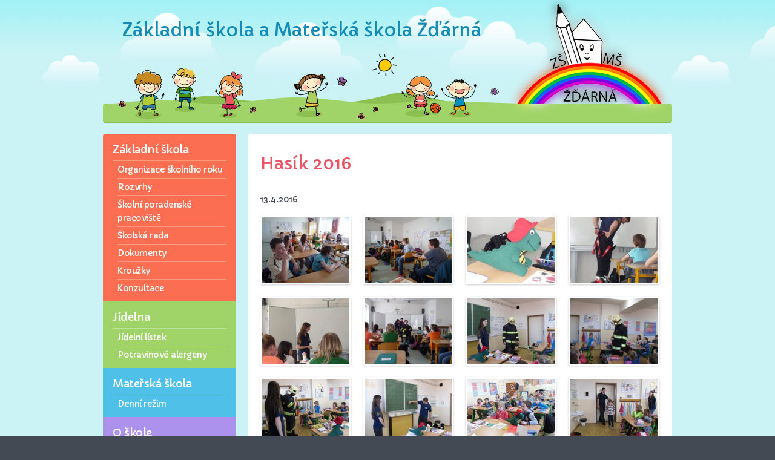

--- FILE ---
content_type: text/html; charset=UTF-8
request_url: https://www.zszdarna.cz/hasik-2016/
body_size: 6590
content:
<!DOCTYPE html>
<html lang="cs" class="no-js">
<head>
	<meta charset="UTF-8">
	<meta http-equiv="x-ua-compatible" content="ie=edge">
	<meta name="viewport" content="width=device-width, initial-scale=1">
	<title>Hasík 2016 &#8211; Základní škola a Mateřská škola Žďárná</title>
<meta name='robots' content='max-image-preview:large' />
<link rel="alternate" type="application/rss+xml" title="Základní škola a Mateřská škola Žďárná &raquo; RSS zdroj" href="https://www.zszdarna.cz/feed/" />
<link rel="alternate" type="application/rss+xml" title="Základní škola a Mateřská škola Žďárná &raquo; RSS komentářů" href="https://www.zszdarna.cz/comments/feed/" />
<script type="text/javascript">
window._wpemojiSettings = {"baseUrl":"https:\/\/s.w.org\/images\/core\/emoji\/14.0.0\/72x72\/","ext":".png","svgUrl":"https:\/\/s.w.org\/images\/core\/emoji\/14.0.0\/svg\/","svgExt":".svg","source":{"concatemoji":"https:\/\/www.zszdarna.cz\/wp-includes\/js\/wp-emoji-release.min.js?ver=6.3.7"}};
/*! This file is auto-generated */
!function(i,n){var o,s,e;function c(e){try{var t={supportTests:e,timestamp:(new Date).valueOf()};sessionStorage.setItem(o,JSON.stringify(t))}catch(e){}}function p(e,t,n){e.clearRect(0,0,e.canvas.width,e.canvas.height),e.fillText(t,0,0);var t=new Uint32Array(e.getImageData(0,0,e.canvas.width,e.canvas.height).data),r=(e.clearRect(0,0,e.canvas.width,e.canvas.height),e.fillText(n,0,0),new Uint32Array(e.getImageData(0,0,e.canvas.width,e.canvas.height).data));return t.every(function(e,t){return e===r[t]})}function u(e,t,n){switch(t){case"flag":return n(e,"\ud83c\udff3\ufe0f\u200d\u26a7\ufe0f","\ud83c\udff3\ufe0f\u200b\u26a7\ufe0f")?!1:!n(e,"\ud83c\uddfa\ud83c\uddf3","\ud83c\uddfa\u200b\ud83c\uddf3")&&!n(e,"\ud83c\udff4\udb40\udc67\udb40\udc62\udb40\udc65\udb40\udc6e\udb40\udc67\udb40\udc7f","\ud83c\udff4\u200b\udb40\udc67\u200b\udb40\udc62\u200b\udb40\udc65\u200b\udb40\udc6e\u200b\udb40\udc67\u200b\udb40\udc7f");case"emoji":return!n(e,"\ud83e\udef1\ud83c\udffb\u200d\ud83e\udef2\ud83c\udfff","\ud83e\udef1\ud83c\udffb\u200b\ud83e\udef2\ud83c\udfff")}return!1}function f(e,t,n){var r="undefined"!=typeof WorkerGlobalScope&&self instanceof WorkerGlobalScope?new OffscreenCanvas(300,150):i.createElement("canvas"),a=r.getContext("2d",{willReadFrequently:!0}),o=(a.textBaseline="top",a.font="600 32px Arial",{});return e.forEach(function(e){o[e]=t(a,e,n)}),o}function t(e){var t=i.createElement("script");t.src=e,t.defer=!0,i.head.appendChild(t)}"undefined"!=typeof Promise&&(o="wpEmojiSettingsSupports",s=["flag","emoji"],n.supports={everything:!0,everythingExceptFlag:!0},e=new Promise(function(e){i.addEventListener("DOMContentLoaded",e,{once:!0})}),new Promise(function(t){var n=function(){try{var e=JSON.parse(sessionStorage.getItem(o));if("object"==typeof e&&"number"==typeof e.timestamp&&(new Date).valueOf()<e.timestamp+604800&&"object"==typeof e.supportTests)return e.supportTests}catch(e){}return null}();if(!n){if("undefined"!=typeof Worker&&"undefined"!=typeof OffscreenCanvas&&"undefined"!=typeof URL&&URL.createObjectURL&&"undefined"!=typeof Blob)try{var e="postMessage("+f.toString()+"("+[JSON.stringify(s),u.toString(),p.toString()].join(",")+"));",r=new Blob([e],{type:"text/javascript"}),a=new Worker(URL.createObjectURL(r),{name:"wpTestEmojiSupports"});return void(a.onmessage=function(e){c(n=e.data),a.terminate(),t(n)})}catch(e){}c(n=f(s,u,p))}t(n)}).then(function(e){for(var t in e)n.supports[t]=e[t],n.supports.everything=n.supports.everything&&n.supports[t],"flag"!==t&&(n.supports.everythingExceptFlag=n.supports.everythingExceptFlag&&n.supports[t]);n.supports.everythingExceptFlag=n.supports.everythingExceptFlag&&!n.supports.flag,n.DOMReady=!1,n.readyCallback=function(){n.DOMReady=!0}}).then(function(){return e}).then(function(){var e;n.supports.everything||(n.readyCallback(),(e=n.source||{}).concatemoji?t(e.concatemoji):e.wpemoji&&e.twemoji&&(t(e.twemoji),t(e.wpemoji)))}))}((window,document),window._wpemojiSettings);
</script>
<style type="text/css">
img.wp-smiley,
img.emoji {
	display: inline !important;
	border: none !important;
	box-shadow: none !important;
	height: 1em !important;
	width: 1em !important;
	margin: 0 0.07em !important;
	vertical-align: -0.1em !important;
	background: none !important;
	padding: 0 !important;
}
</style>
	<link rel='stylesheet' id='wp-block-library-css' href='https://www.zszdarna.cz/wp-includes/css/dist/block-library/style.min.css?ver=6.3.7' type='text/css' media='all' />
<style id='classic-theme-styles-inline-css' type='text/css'>
/*! This file is auto-generated */
.wp-block-button__link{color:#fff;background-color:#32373c;border-radius:9999px;box-shadow:none;text-decoration:none;padding:calc(.667em + 2px) calc(1.333em + 2px);font-size:1.125em}.wp-block-file__button{background:#32373c;color:#fff;text-decoration:none}
</style>
<style id='global-styles-inline-css' type='text/css'>
body{--wp--preset--color--black: #000000;--wp--preset--color--cyan-bluish-gray: #abb8c3;--wp--preset--color--white: #ffffff;--wp--preset--color--pale-pink: #f78da7;--wp--preset--color--vivid-red: #cf2e2e;--wp--preset--color--luminous-vivid-orange: #ff6900;--wp--preset--color--luminous-vivid-amber: #fcb900;--wp--preset--color--light-green-cyan: #7bdcb5;--wp--preset--color--vivid-green-cyan: #00d084;--wp--preset--color--pale-cyan-blue: #8ed1fc;--wp--preset--color--vivid-cyan-blue: #0693e3;--wp--preset--color--vivid-purple: #9b51e0;--wp--preset--gradient--vivid-cyan-blue-to-vivid-purple: linear-gradient(135deg,rgba(6,147,227,1) 0%,rgb(155,81,224) 100%);--wp--preset--gradient--light-green-cyan-to-vivid-green-cyan: linear-gradient(135deg,rgb(122,220,180) 0%,rgb(0,208,130) 100%);--wp--preset--gradient--luminous-vivid-amber-to-luminous-vivid-orange: linear-gradient(135deg,rgba(252,185,0,1) 0%,rgba(255,105,0,1) 100%);--wp--preset--gradient--luminous-vivid-orange-to-vivid-red: linear-gradient(135deg,rgba(255,105,0,1) 0%,rgb(207,46,46) 100%);--wp--preset--gradient--very-light-gray-to-cyan-bluish-gray: linear-gradient(135deg,rgb(238,238,238) 0%,rgb(169,184,195) 100%);--wp--preset--gradient--cool-to-warm-spectrum: linear-gradient(135deg,rgb(74,234,220) 0%,rgb(151,120,209) 20%,rgb(207,42,186) 40%,rgb(238,44,130) 60%,rgb(251,105,98) 80%,rgb(254,248,76) 100%);--wp--preset--gradient--blush-light-purple: linear-gradient(135deg,rgb(255,206,236) 0%,rgb(152,150,240) 100%);--wp--preset--gradient--blush-bordeaux: linear-gradient(135deg,rgb(254,205,165) 0%,rgb(254,45,45) 50%,rgb(107,0,62) 100%);--wp--preset--gradient--luminous-dusk: linear-gradient(135deg,rgb(255,203,112) 0%,rgb(199,81,192) 50%,rgb(65,88,208) 100%);--wp--preset--gradient--pale-ocean: linear-gradient(135deg,rgb(255,245,203) 0%,rgb(182,227,212) 50%,rgb(51,167,181) 100%);--wp--preset--gradient--electric-grass: linear-gradient(135deg,rgb(202,248,128) 0%,rgb(113,206,126) 100%);--wp--preset--gradient--midnight: linear-gradient(135deg,rgb(2,3,129) 0%,rgb(40,116,252) 100%);--wp--preset--font-size--small: 13px;--wp--preset--font-size--medium: 20px;--wp--preset--font-size--large: 36px;--wp--preset--font-size--x-large: 42px;--wp--preset--spacing--20: 0.44rem;--wp--preset--spacing--30: 0.67rem;--wp--preset--spacing--40: 1rem;--wp--preset--spacing--50: 1.5rem;--wp--preset--spacing--60: 2.25rem;--wp--preset--spacing--70: 3.38rem;--wp--preset--spacing--80: 5.06rem;--wp--preset--shadow--natural: 6px 6px 9px rgba(0, 0, 0, 0.2);--wp--preset--shadow--deep: 12px 12px 50px rgba(0, 0, 0, 0.4);--wp--preset--shadow--sharp: 6px 6px 0px rgba(0, 0, 0, 0.2);--wp--preset--shadow--outlined: 6px 6px 0px -3px rgba(255, 255, 255, 1), 6px 6px rgba(0, 0, 0, 1);--wp--preset--shadow--crisp: 6px 6px 0px rgba(0, 0, 0, 1);}:where(.is-layout-flex){gap: 0.5em;}:where(.is-layout-grid){gap: 0.5em;}body .is-layout-flow > .alignleft{float: left;margin-inline-start: 0;margin-inline-end: 2em;}body .is-layout-flow > .alignright{float: right;margin-inline-start: 2em;margin-inline-end: 0;}body .is-layout-flow > .aligncenter{margin-left: auto !important;margin-right: auto !important;}body .is-layout-constrained > .alignleft{float: left;margin-inline-start: 0;margin-inline-end: 2em;}body .is-layout-constrained > .alignright{float: right;margin-inline-start: 2em;margin-inline-end: 0;}body .is-layout-constrained > .aligncenter{margin-left: auto !important;margin-right: auto !important;}body .is-layout-constrained > :where(:not(.alignleft):not(.alignright):not(.alignfull)){max-width: var(--wp--style--global--content-size);margin-left: auto !important;margin-right: auto !important;}body .is-layout-constrained > .alignwide{max-width: var(--wp--style--global--wide-size);}body .is-layout-flex{display: flex;}body .is-layout-flex{flex-wrap: wrap;align-items: center;}body .is-layout-flex > *{margin: 0;}body .is-layout-grid{display: grid;}body .is-layout-grid > *{margin: 0;}:where(.wp-block-columns.is-layout-flex){gap: 2em;}:where(.wp-block-columns.is-layout-grid){gap: 2em;}:where(.wp-block-post-template.is-layout-flex){gap: 1.25em;}:where(.wp-block-post-template.is-layout-grid){gap: 1.25em;}.has-black-color{color: var(--wp--preset--color--black) !important;}.has-cyan-bluish-gray-color{color: var(--wp--preset--color--cyan-bluish-gray) !important;}.has-white-color{color: var(--wp--preset--color--white) !important;}.has-pale-pink-color{color: var(--wp--preset--color--pale-pink) !important;}.has-vivid-red-color{color: var(--wp--preset--color--vivid-red) !important;}.has-luminous-vivid-orange-color{color: var(--wp--preset--color--luminous-vivid-orange) !important;}.has-luminous-vivid-amber-color{color: var(--wp--preset--color--luminous-vivid-amber) !important;}.has-light-green-cyan-color{color: var(--wp--preset--color--light-green-cyan) !important;}.has-vivid-green-cyan-color{color: var(--wp--preset--color--vivid-green-cyan) !important;}.has-pale-cyan-blue-color{color: var(--wp--preset--color--pale-cyan-blue) !important;}.has-vivid-cyan-blue-color{color: var(--wp--preset--color--vivid-cyan-blue) !important;}.has-vivid-purple-color{color: var(--wp--preset--color--vivid-purple) !important;}.has-black-background-color{background-color: var(--wp--preset--color--black) !important;}.has-cyan-bluish-gray-background-color{background-color: var(--wp--preset--color--cyan-bluish-gray) !important;}.has-white-background-color{background-color: var(--wp--preset--color--white) !important;}.has-pale-pink-background-color{background-color: var(--wp--preset--color--pale-pink) !important;}.has-vivid-red-background-color{background-color: var(--wp--preset--color--vivid-red) !important;}.has-luminous-vivid-orange-background-color{background-color: var(--wp--preset--color--luminous-vivid-orange) !important;}.has-luminous-vivid-amber-background-color{background-color: var(--wp--preset--color--luminous-vivid-amber) !important;}.has-light-green-cyan-background-color{background-color: var(--wp--preset--color--light-green-cyan) !important;}.has-vivid-green-cyan-background-color{background-color: var(--wp--preset--color--vivid-green-cyan) !important;}.has-pale-cyan-blue-background-color{background-color: var(--wp--preset--color--pale-cyan-blue) !important;}.has-vivid-cyan-blue-background-color{background-color: var(--wp--preset--color--vivid-cyan-blue) !important;}.has-vivid-purple-background-color{background-color: var(--wp--preset--color--vivid-purple) !important;}.has-black-border-color{border-color: var(--wp--preset--color--black) !important;}.has-cyan-bluish-gray-border-color{border-color: var(--wp--preset--color--cyan-bluish-gray) !important;}.has-white-border-color{border-color: var(--wp--preset--color--white) !important;}.has-pale-pink-border-color{border-color: var(--wp--preset--color--pale-pink) !important;}.has-vivid-red-border-color{border-color: var(--wp--preset--color--vivid-red) !important;}.has-luminous-vivid-orange-border-color{border-color: var(--wp--preset--color--luminous-vivid-orange) !important;}.has-luminous-vivid-amber-border-color{border-color: var(--wp--preset--color--luminous-vivid-amber) !important;}.has-light-green-cyan-border-color{border-color: var(--wp--preset--color--light-green-cyan) !important;}.has-vivid-green-cyan-border-color{border-color: var(--wp--preset--color--vivid-green-cyan) !important;}.has-pale-cyan-blue-border-color{border-color: var(--wp--preset--color--pale-cyan-blue) !important;}.has-vivid-cyan-blue-border-color{border-color: var(--wp--preset--color--vivid-cyan-blue) !important;}.has-vivid-purple-border-color{border-color: var(--wp--preset--color--vivid-purple) !important;}.has-vivid-cyan-blue-to-vivid-purple-gradient-background{background: var(--wp--preset--gradient--vivid-cyan-blue-to-vivid-purple) !important;}.has-light-green-cyan-to-vivid-green-cyan-gradient-background{background: var(--wp--preset--gradient--light-green-cyan-to-vivid-green-cyan) !important;}.has-luminous-vivid-amber-to-luminous-vivid-orange-gradient-background{background: var(--wp--preset--gradient--luminous-vivid-amber-to-luminous-vivid-orange) !important;}.has-luminous-vivid-orange-to-vivid-red-gradient-background{background: var(--wp--preset--gradient--luminous-vivid-orange-to-vivid-red) !important;}.has-very-light-gray-to-cyan-bluish-gray-gradient-background{background: var(--wp--preset--gradient--very-light-gray-to-cyan-bluish-gray) !important;}.has-cool-to-warm-spectrum-gradient-background{background: var(--wp--preset--gradient--cool-to-warm-spectrum) !important;}.has-blush-light-purple-gradient-background{background: var(--wp--preset--gradient--blush-light-purple) !important;}.has-blush-bordeaux-gradient-background{background: var(--wp--preset--gradient--blush-bordeaux) !important;}.has-luminous-dusk-gradient-background{background: var(--wp--preset--gradient--luminous-dusk) !important;}.has-pale-ocean-gradient-background{background: var(--wp--preset--gradient--pale-ocean) !important;}.has-electric-grass-gradient-background{background: var(--wp--preset--gradient--electric-grass) !important;}.has-midnight-gradient-background{background: var(--wp--preset--gradient--midnight) !important;}.has-small-font-size{font-size: var(--wp--preset--font-size--small) !important;}.has-medium-font-size{font-size: var(--wp--preset--font-size--medium) !important;}.has-large-font-size{font-size: var(--wp--preset--font-size--large) !important;}.has-x-large-font-size{font-size: var(--wp--preset--font-size--x-large) !important;}
.wp-block-navigation a:where(:not(.wp-element-button)){color: inherit;}
:where(.wp-block-post-template.is-layout-flex){gap: 1.25em;}:where(.wp-block-post-template.is-layout-grid){gap: 1.25em;}
:where(.wp-block-columns.is-layout-flex){gap: 2em;}:where(.wp-block-columns.is-layout-grid){gap: 2em;}
.wp-block-pullquote{font-size: 1.5em;line-height: 1.6;}
</style>
<link rel='stylesheet' id='responsive-lightbox-swipebox-css' href='https://www.zszdarna.cz/wp-content/plugins/responsive-lightbox/assets/swipebox/swipebox.min.css?ver=1.5.2' type='text/css' media='all' />
<link rel='stylesheet' id='zszdarna-style-css' href='https://www.zszdarna.cz/wp-content/themes/zszdarna/style.css?ver=6.3.7' type='text/css' media='all' />
<script type='text/javascript' src='https://www.zszdarna.cz/wp-includes/js/jquery/jquery.min.js?ver=3.7.0' id='jquery-core-js'></script>
<script type='text/javascript' src='https://www.zszdarna.cz/wp-includes/js/jquery/jquery-migrate.min.js?ver=3.4.1' id='jquery-migrate-js'></script>
<script type='text/javascript' src='https://www.zszdarna.cz/wp-content/plugins/responsive-lightbox/assets/infinitescroll/infinite-scroll.pkgd.min.js?ver=4.0.1' id='responsive-lightbox-infinite-scroll-js'></script>
<!--[if lt IE 9]>
<script type='text/javascript' src='https://www.zszdarna.cz/wp-content/themes/zszdarna/js/vendor/html5.js?ver=3.7.3' id='zszdarna-html5-js'></script>
<![endif]-->
<link rel="https://api.w.org/" href="https://www.zszdarna.cz/wp-json/" /><link rel="alternate" type="application/json" href="https://www.zszdarna.cz/wp-json/wp/v2/posts/4598" /><link rel="EditURI" type="application/rsd+xml" title="RSD" href="https://www.zszdarna.cz/xmlrpc.php?rsd" />
<meta name="generator" content="WordPress 6.3.7" />
<link rel="canonical" href="https://www.zszdarna.cz/hasik-2016/" />
<link rel='shortlink' href='https://www.zszdarna.cz/?p=4598' />
<link rel="alternate" type="application/json+oembed" href="https://www.zszdarna.cz/wp-json/oembed/1.0/embed?url=https%3A%2F%2Fwww.zszdarna.cz%2Fhasik-2016%2F" />
<link rel="alternate" type="text/xml+oembed" href="https://www.zszdarna.cz/wp-json/oembed/1.0/embed?url=https%3A%2F%2Fwww.zszdarna.cz%2Fhasik-2016%2F&#038;format=xml" />
</head>

<body class="post-template-default single single-post postid-4598 single-format-standard">


<header class="site-header">
	<div class="row">
		<div class="large-12 columns logo-container">

							<div class="no-logo"><a href="https://www.zszdarna.cz/" rel="home" title="hlavní stránka">Základní škola a Mateřská škola Žďárná</a></div>
			
		</div>
	</div>
</header>


<!-- hlavni cast webu -->
<div class="main-container">
	<div class="row">

		<div class="large-3 columns">

			<!-- hlavni menu -->
							<nav id="site-navigation" class="main-navigation" role="navigation" aria-label="Hlavní menu">
					<div class="menu-hlavni-menu-container"><ul id="menu-hlavni-menu" class="primary-menu"><li class="menu-item"><span>Základní škola</span>
<ul class="sub-menu">
	<li id="menu-item-131" class="menu-item menu-item-type-post_type menu-item-object-page menu-item-131"><a href="https://www.zszdarna.cz/organizace-skolniho-roku/">Organizace školního roku</a></li>
	<li id="menu-item-141" class="menu-item menu-item-type-post_type menu-item-object-page menu-item-141"><a href="https://www.zszdarna.cz/rozvrhy-2/">Rozvrhy</a></li>
	<li id="menu-item-116" class="menu-item menu-item-type-post_type menu-item-object-page menu-item-116"><a href="https://www.zszdarna.cz/skolni-poradenske-pracoviste/">Školní poradenské pracoviště</a></li>
	<li id="menu-item-48024" class="menu-item menu-item-type-post_type menu-item-object-page menu-item-48024"><a href="https://www.zszdarna.cz/skolska-rada/">Školská rada</a></li>
	<li id="menu-item-118" class="menu-item menu-item-type-post_type menu-item-object-page menu-item-118"><a href="https://www.zszdarna.cz/dokumenty/">Dokumenty</a></li>
	<li id="menu-item-114" class="menu-item menu-item-type-post_type menu-item-object-page menu-item-114"><a href="https://www.zszdarna.cz/krouzky/">Kroužky</a></li>
	<li id="menu-item-125" class="menu-item menu-item-type-post_type menu-item-object-page menu-item-125"><a href="https://www.zszdarna.cz/konzultace/">Konzultace</a></li>
</ul>
</li>
<li class="menu-item"><span>Jídelna</span>
<ul class="sub-menu">
	<li id="menu-item-123" class="menu-item menu-item-type-post_type menu-item-object-page menu-item-123"><a href="https://www.zszdarna.cz/jidelni-listek/">Jídelní lístek</a></li>
	<li id="menu-item-132" class="menu-item menu-item-type-post_type menu-item-object-page menu-item-132"><a href="https://www.zszdarna.cz/potravinove-alergeny/">Potravinové alergeny</a></li>
</ul>
</li>
<li class="menu-item"><span>Mateřská škola</span>
<ul class="sub-menu">
	<li id="menu-item-109" class="menu-item menu-item-type-post_type menu-item-object-page menu-item-109"><a href="https://www.zszdarna.cz/materska-skola-denni-rezim/">Denní režim</a></li>
</ul>
</li>
<li class="menu-item"><span>O škole</span>
<ul class="sub-menu">
	<li id="menu-item-124" class="menu-item menu-item-type-post_type menu-item-object-page menu-item-124"><a href="https://www.zszdarna.cz/kontakty/">Kontakty</a></li>
	<li id="menu-item-107" class="menu-item menu-item-type-post_type menu-item-object-page menu-item-107"><a href="https://www.zszdarna.cz/fotogalerie/">Fotogalerie</a></li>
	<li id="menu-item-105" class="menu-item menu-item-type-post_type menu-item-object-page menu-item-105"><a href="https://www.zszdarna.cz/historie-skoly/">Historie školy</a></li>
	<li id="menu-item-104" class="menu-item menu-item-type-post_type menu-item-object-page menu-item-104"><a href="https://www.zszdarna.cz/projekty/">Projekty</a></li>
	<li id="menu-item-119" class="menu-item menu-item-type-post_type menu-item-object-page menu-item-119"><a href="https://www.zszdarna.cz/dotacni-programy/">Dotační programy</a></li>
	<li id="menu-item-8723" class="menu-item menu-item-type-post_type menu-item-object-page menu-item-8723"><a href="https://www.zszdarna.cz/anglictina-materialy/">Angličtina – materiály</a></li>
</ul>
</li>
</ul></div>				</nav><!-- .main-navigation -->
						<!-- konec hlavni menu -->

			<!-- obrazek pod hlavnim menu -->
			<img class="show-for-large" src="https://www.zszdarna.cz/wp-content/themes/zszdarna/images/pod-menu.png" alt="holčička">

		</div>
		<!-- konec sloupce pro menu -->

<!-- sloupec s hlavním obsahem -->
<div class="large-9 columns">
	<main class="main-content">

		
<article id="post-4598" class="post-4598 post type-post status-publish format-standard has-post-thumbnail hentry category-fotogalerie">

    <h1 class="entry-title">Hasík 2016</h1>
    <p class="entry-date">13.4.2016</p>

    
    <div id='gallery-1' class='gallery galleryid-4598 gallery-columns-4 gallery-size-thumbnail'><figure class='gallery-item'>
			<div class='gallery-icon landscape'>
				<a href='https://www.zszdarna.cz/wp-content/uploads/2016/04/P1110049.jpg' title="" data-rl_title="" class="rl-gallery-link" data-rl_caption="" data-rel="lightbox-gallery-1"><img width="200" height="150" src="https://www.zszdarna.cz/wp-content/uploads/2016/04/P1110049-200x150.jpg" class="attachment-thumbnail size-thumbnail" alt="" decoding="async" srcset="https://www.zszdarna.cz/wp-content/uploads/2016/04/P1110049-200x150.jpg 200w, https://www.zszdarna.cz/wp-content/uploads/2016/04/P1110049-300x225.jpg 300w, https://www.zszdarna.cz/wp-content/uploads/2016/04/P1110049-280x210.jpg 280w, https://www.zszdarna.cz/wp-content/uploads/2016/04/P1110049.jpg 720w" sizes="(max-width: 200px) 100vw, 200px" /></a>
			</div></figure><figure class='gallery-item'>
			<div class='gallery-icon landscape'>
				<a href='https://www.zszdarna.cz/wp-content/uploads/2016/04/P1110052.jpg' title="" data-rl_title="" class="rl-gallery-link" data-rl_caption="" data-rel="lightbox-gallery-1"><img width="200" height="150" src="https://www.zszdarna.cz/wp-content/uploads/2016/04/P1110052-200x150.jpg" class="attachment-thumbnail size-thumbnail" alt="" decoding="async" srcset="https://www.zszdarna.cz/wp-content/uploads/2016/04/P1110052-200x150.jpg 200w, https://www.zszdarna.cz/wp-content/uploads/2016/04/P1110052-300x225.jpg 300w, https://www.zszdarna.cz/wp-content/uploads/2016/04/P1110052-280x210.jpg 280w, https://www.zszdarna.cz/wp-content/uploads/2016/04/P1110052.jpg 720w" sizes="(max-width: 200px) 100vw, 200px" /></a>
			</div></figure><figure class='gallery-item'>
			<div class='gallery-icon landscape'>
				<a href='https://www.zszdarna.cz/wp-content/uploads/2016/04/P1110053.jpg' title="" data-rl_title="" class="rl-gallery-link" data-rl_caption="" data-rel="lightbox-gallery-1"><img width="200" height="150" src="https://www.zszdarna.cz/wp-content/uploads/2016/04/P1110053-200x150.jpg" class="attachment-thumbnail size-thumbnail" alt="" decoding="async" srcset="https://www.zszdarna.cz/wp-content/uploads/2016/04/P1110053-200x150.jpg 200w, https://www.zszdarna.cz/wp-content/uploads/2016/04/P1110053-300x225.jpg 300w, https://www.zszdarna.cz/wp-content/uploads/2016/04/P1110053-280x210.jpg 280w, https://www.zszdarna.cz/wp-content/uploads/2016/04/P1110053.jpg 720w" sizes="(max-width: 200px) 100vw, 200px" /></a>
			</div></figure><figure class='gallery-item'>
			<div class='gallery-icon portrait'>
				<a href='https://www.zszdarna.cz/wp-content/uploads/2016/04/P1110054.jpg' title="" data-rl_title="" class="rl-gallery-link" data-rl_caption="" data-rel="lightbox-gallery-1"><img width="200" height="150" src="https://www.zszdarna.cz/wp-content/uploads/2016/04/P1110054-200x150.jpg" class="attachment-thumbnail size-thumbnail" alt="" decoding="async" loading="lazy" srcset="https://www.zszdarna.cz/wp-content/uploads/2016/04/P1110054-200x150.jpg 200w, https://www.zszdarna.cz/wp-content/uploads/2016/04/P1110054-280x210.jpg 280w" sizes="(max-width: 200px) 100vw, 200px" /></a>
			</div></figure><figure class='gallery-item'>
			<div class='gallery-icon landscape'>
				<a href='https://www.zszdarna.cz/wp-content/uploads/2016/04/P1110056.jpg' title="" data-rl_title="" class="rl-gallery-link" data-rl_caption="" data-rel="lightbox-gallery-1"><img width="200" height="150" src="https://www.zszdarna.cz/wp-content/uploads/2016/04/P1110056-200x150.jpg" class="attachment-thumbnail size-thumbnail" alt="" decoding="async" loading="lazy" srcset="https://www.zszdarna.cz/wp-content/uploads/2016/04/P1110056-200x150.jpg 200w, https://www.zszdarna.cz/wp-content/uploads/2016/04/P1110056-300x225.jpg 300w, https://www.zszdarna.cz/wp-content/uploads/2016/04/P1110056-280x210.jpg 280w, https://www.zszdarna.cz/wp-content/uploads/2016/04/P1110056.jpg 720w" sizes="(max-width: 200px) 100vw, 200px" /></a>
			</div></figure><figure class='gallery-item'>
			<div class='gallery-icon portrait'>
				<a href='https://www.zszdarna.cz/wp-content/uploads/2016/04/P1110062.jpg' title="" data-rl_title="" class="rl-gallery-link" data-rl_caption="" data-rel="lightbox-gallery-1"><img width="200" height="150" src="https://www.zszdarna.cz/wp-content/uploads/2016/04/P1110062-200x150.jpg" class="attachment-thumbnail size-thumbnail" alt="" decoding="async" loading="lazy" srcset="https://www.zszdarna.cz/wp-content/uploads/2016/04/P1110062-200x150.jpg 200w, https://www.zszdarna.cz/wp-content/uploads/2016/04/P1110062-280x210.jpg 280w" sizes="(max-width: 200px) 100vw, 200px" /></a>
			</div></figure><figure class='gallery-item'>
			<div class='gallery-icon landscape'>
				<a href='https://www.zszdarna.cz/wp-content/uploads/2016/04/SAM-1819.jpg' title="" data-rl_title="" class="rl-gallery-link" data-rl_caption="" data-rel="lightbox-gallery-1"><img width="200" height="150" src="https://www.zszdarna.cz/wp-content/uploads/2016/04/SAM-1819-200x150.jpg" class="attachment-thumbnail size-thumbnail" alt="" decoding="async" loading="lazy" srcset="https://www.zszdarna.cz/wp-content/uploads/2016/04/SAM-1819-200x150.jpg 200w, https://www.zszdarna.cz/wp-content/uploads/2016/04/SAM-1819-300x225.jpg 300w, https://www.zszdarna.cz/wp-content/uploads/2016/04/SAM-1819-280x210.jpg 280w, https://www.zszdarna.cz/wp-content/uploads/2016/04/SAM-1819.jpg 720w" sizes="(max-width: 200px) 100vw, 200px" /></a>
			</div></figure><figure class='gallery-item'>
			<div class='gallery-icon landscape'>
				<a href='https://www.zszdarna.cz/wp-content/uploads/2016/04/SAM-1820.jpg' title="" data-rl_title="" class="rl-gallery-link" data-rl_caption="" data-rel="lightbox-gallery-1"><img width="200" height="150" src="https://www.zszdarna.cz/wp-content/uploads/2016/04/SAM-1820-200x150.jpg" class="attachment-thumbnail size-thumbnail" alt="" decoding="async" loading="lazy" srcset="https://www.zszdarna.cz/wp-content/uploads/2016/04/SAM-1820-200x150.jpg 200w, https://www.zszdarna.cz/wp-content/uploads/2016/04/SAM-1820-300x225.jpg 300w, https://www.zszdarna.cz/wp-content/uploads/2016/04/SAM-1820-280x210.jpg 280w, https://www.zszdarna.cz/wp-content/uploads/2016/04/SAM-1820.jpg 720w" sizes="(max-width: 200px) 100vw, 200px" /></a>
			</div></figure><figure class='gallery-item'>
			<div class='gallery-icon landscape'>
				<a href='https://www.zszdarna.cz/wp-content/uploads/2016/04/SAM-1821.jpg' title="" data-rl_title="" class="rl-gallery-link" data-rl_caption="" data-rel="lightbox-gallery-1"><img width="200" height="150" src="https://www.zszdarna.cz/wp-content/uploads/2016/04/SAM-1821-200x150.jpg" class="attachment-thumbnail size-thumbnail" alt="" decoding="async" loading="lazy" srcset="https://www.zszdarna.cz/wp-content/uploads/2016/04/SAM-1821-200x150.jpg 200w, https://www.zszdarna.cz/wp-content/uploads/2016/04/SAM-1821-300x225.jpg 300w, https://www.zszdarna.cz/wp-content/uploads/2016/04/SAM-1821-280x210.jpg 280w, https://www.zszdarna.cz/wp-content/uploads/2016/04/SAM-1821.jpg 720w" sizes="(max-width: 200px) 100vw, 200px" /></a>
			</div></figure><figure class='gallery-item'>
			<div class='gallery-icon landscape'>
				<a href='https://www.zszdarna.cz/wp-content/uploads/2016/04/SAM-1823.jpg' title="" data-rl_title="" class="rl-gallery-link" data-rl_caption="" data-rel="lightbox-gallery-1"><img width="200" height="150" src="https://www.zszdarna.cz/wp-content/uploads/2016/04/SAM-1823-200x150.jpg" class="attachment-thumbnail size-thumbnail" alt="" decoding="async" loading="lazy" srcset="https://www.zszdarna.cz/wp-content/uploads/2016/04/SAM-1823-200x150.jpg 200w, https://www.zszdarna.cz/wp-content/uploads/2016/04/SAM-1823-300x225.jpg 300w, https://www.zszdarna.cz/wp-content/uploads/2016/04/SAM-1823-280x210.jpg 280w, https://www.zszdarna.cz/wp-content/uploads/2016/04/SAM-1823.jpg 720w" sizes="(max-width: 200px) 100vw, 200px" /></a>
			</div></figure><figure class='gallery-item'>
			<div class='gallery-icon landscape'>
				<a href='https://www.zszdarna.cz/wp-content/uploads/2016/04/SAM-1824.jpg' title="" data-rl_title="" class="rl-gallery-link" data-rl_caption="" data-rel="lightbox-gallery-1"><img width="200" height="150" src="https://www.zszdarna.cz/wp-content/uploads/2016/04/SAM-1824-200x150.jpg" class="attachment-thumbnail size-thumbnail" alt="" decoding="async" loading="lazy" srcset="https://www.zszdarna.cz/wp-content/uploads/2016/04/SAM-1824-200x150.jpg 200w, https://www.zszdarna.cz/wp-content/uploads/2016/04/SAM-1824-300x225.jpg 300w, https://www.zszdarna.cz/wp-content/uploads/2016/04/SAM-1824-280x210.jpg 280w, https://www.zszdarna.cz/wp-content/uploads/2016/04/SAM-1824.jpg 720w" sizes="(max-width: 200px) 100vw, 200px" /></a>
			</div></figure><figure class='gallery-item'>
			<div class='gallery-icon landscape'>
				<a href='https://www.zszdarna.cz/wp-content/uploads/2016/04/SAM-1827.jpg' title="" data-rl_title="" class="rl-gallery-link" data-rl_caption="" data-rel="lightbox-gallery-1"><img width="200" height="150" src="https://www.zszdarna.cz/wp-content/uploads/2016/04/SAM-1827-200x150.jpg" class="attachment-thumbnail size-thumbnail" alt="" decoding="async" loading="lazy" srcset="https://www.zszdarna.cz/wp-content/uploads/2016/04/SAM-1827-200x150.jpg 200w, https://www.zszdarna.cz/wp-content/uploads/2016/04/SAM-1827-300x225.jpg 300w, https://www.zszdarna.cz/wp-content/uploads/2016/04/SAM-1827-280x210.jpg 280w, https://www.zszdarna.cz/wp-content/uploads/2016/04/SAM-1827.jpg 720w" sizes="(max-width: 200px) 100vw, 200px" /></a>
			</div></figure><figure class='gallery-item'>
			<div class='gallery-icon landscape'>
				<a href='https://www.zszdarna.cz/wp-content/uploads/2016/04/SAM-1828.jpg' title="" data-rl_title="" class="rl-gallery-link" data-rl_caption="" data-rel="lightbox-gallery-1"><img width="200" height="150" src="https://www.zszdarna.cz/wp-content/uploads/2016/04/SAM-1828-200x150.jpg" class="attachment-thumbnail size-thumbnail" alt="" decoding="async" loading="lazy" srcset="https://www.zszdarna.cz/wp-content/uploads/2016/04/SAM-1828-200x150.jpg 200w, https://www.zszdarna.cz/wp-content/uploads/2016/04/SAM-1828-300x225.jpg 300w, https://www.zszdarna.cz/wp-content/uploads/2016/04/SAM-1828-280x210.jpg 280w, https://www.zszdarna.cz/wp-content/uploads/2016/04/SAM-1828.jpg 720w" sizes="(max-width: 200px) 100vw, 200px" /></a>
			</div></figure><figure class='gallery-item'>
			<div class='gallery-icon landscape'>
				<a href='https://www.zszdarna.cz/wp-content/uploads/2016/04/SAM-1830.jpg' title="" data-rl_title="" class="rl-gallery-link" data-rl_caption="" data-rel="lightbox-gallery-1"><img width="200" height="150" src="https://www.zszdarna.cz/wp-content/uploads/2016/04/SAM-1830-200x150.jpg" class="attachment-thumbnail size-thumbnail" alt="" decoding="async" loading="lazy" srcset="https://www.zszdarna.cz/wp-content/uploads/2016/04/SAM-1830-200x150.jpg 200w, https://www.zszdarna.cz/wp-content/uploads/2016/04/SAM-1830-300x225.jpg 300w, https://www.zszdarna.cz/wp-content/uploads/2016/04/SAM-1830-280x210.jpg 280w, https://www.zszdarna.cz/wp-content/uploads/2016/04/SAM-1830.jpg 720w" sizes="(max-width: 200px) 100vw, 200px" /></a>
			</div></figure><figure class='gallery-item'>
			<div class='gallery-icon landscape'>
				<a href='https://www.zszdarna.cz/wp-content/uploads/2016/04/SAM-1831.jpg' title="" data-rl_title="" class="rl-gallery-link" data-rl_caption="" data-rel="lightbox-gallery-1"><img width="200" height="150" src="https://www.zszdarna.cz/wp-content/uploads/2016/04/SAM-1831-200x150.jpg" class="attachment-thumbnail size-thumbnail" alt="" decoding="async" loading="lazy" srcset="https://www.zszdarna.cz/wp-content/uploads/2016/04/SAM-1831-200x150.jpg 200w, https://www.zszdarna.cz/wp-content/uploads/2016/04/SAM-1831-300x225.jpg 300w, https://www.zszdarna.cz/wp-content/uploads/2016/04/SAM-1831-280x210.jpg 280w, https://www.zszdarna.cz/wp-content/uploads/2016/04/SAM-1831.jpg 720w" sizes="(max-width: 200px) 100vw, 200px" /></a>
			</div></figure><figure class='gallery-item'>
			<div class='gallery-icon landscape'>
				<a href='https://www.zszdarna.cz/wp-content/uploads/2016/04/SAM-1834.jpg' title="" data-rl_title="" class="rl-gallery-link" data-rl_caption="" data-rel="lightbox-gallery-1"><img width="200" height="150" src="https://www.zszdarna.cz/wp-content/uploads/2016/04/SAM-1834-200x150.jpg" class="attachment-thumbnail size-thumbnail" alt="" decoding="async" loading="lazy" srcset="https://www.zszdarna.cz/wp-content/uploads/2016/04/SAM-1834-200x150.jpg 200w, https://www.zszdarna.cz/wp-content/uploads/2016/04/SAM-1834-300x225.jpg 300w, https://www.zszdarna.cz/wp-content/uploads/2016/04/SAM-1834-280x210.jpg 280w, https://www.zszdarna.cz/wp-content/uploads/2016/04/SAM-1834.jpg 720w" sizes="(max-width: 200px) 100vw, 200px" /></a>
			</div></figure>
		</div>


</article>

	</main><!-- .main-content -->
</div>
<!-- konec sloupce s hlavním obsahem -->


</div><!-- .row -->
</div><!-- .main-container .home -->
<!-- konec hlavni cast webu -->

<!--projekty -->
<div class="projekty">
	<div class="row projekty-container">
		<div class="projekt-logo">
			<img src="https://www.zszdarna.cz/wp-content/themes/zszdarna/images/projekty/esf.jpg" width="330" height="68" alt="Evropský sociální fond v ČR">
		</div>
		<div class="projekt-logo">
			<img src="https://www.zszdarna.cz/wp-content/themes/zszdarna/images/projekty/assk.jpg" width="45" height="69" alt="AŠSK">
		</div>
		<div class="projekt-logo">
			<img src="https://www.zszdarna.cz/wp-content/themes/zszdarna/images/projekty/ovoce-zelenina.jpg" width="107" height="48" alt="Ovoce a zelenina do škol">
		</div>
		<div class="projekt-logo">
			<img src="https://www.zszdarna.cz/wp-content/themes/zszdarna/images/projekty/bovys.jpg" width="114" height="60" alt="Bovys">
		</div>
		<div class="projekt-logo">
			<img src="https://www.zszdarna.cz/wp-content/themes/zszdarna/images/projekty/sazka.jpg" width="145" height="52" alt="Sazka olympijský víceboj">
		</div>
	</div>
</div>
<!--konec projekty -->

<!-- paticka -->
<footer class="paticka">
	<div class="row">
		<div class="large-4 columns copyright">
			&copy;&nbsp;2016, ZŠ&nbsp;a&nbsp;MŠ Žďárná
		</div>
		<div class="large-8 columns footer-links">
			<a href="/prohlaseni-o-pristupnosti/">Prohlášení o přístupnosti</a>&nbsp;
			&nbsp;<a class="to-top" href="#">Nahoru na stránku</a>
		</div>
	</div>
</footer>
<!-- konec paticky -->

<script type='text/javascript' src='https://www.zszdarna.cz/wp-content/plugins/responsive-lightbox/assets/dompurify/purify.min.js?ver=3.3.1' id='dompurify-js'></script>
<script id="responsive-lightbox-sanitizer-js-before" type="text/javascript">
window.RLG = window.RLG || {}; window.RLG.sanitizeAllowedHosts = ["youtube.com","www.youtube.com","youtu.be","vimeo.com","player.vimeo.com"];
</script>
<script type='text/javascript' src='https://www.zszdarna.cz/wp-content/plugins/responsive-lightbox/js/sanitizer.js?ver=2.6.1' id='responsive-lightbox-sanitizer-js'></script>
<script type='text/javascript' src='https://www.zszdarna.cz/wp-content/plugins/responsive-lightbox/assets/swipebox/jquery.swipebox.min.js?ver=1.5.2' id='responsive-lightbox-swipebox-js'></script>
<script type='text/javascript' src='https://www.zszdarna.cz/wp-includes/js/underscore.min.js?ver=1.13.4' id='underscore-js'></script>
<script id="responsive-lightbox-js-before" type="text/javascript">
var rlArgs = {"script":"swipebox","selector":"lightbox","customEvents":"","activeGalleries":true,"animation":true,"hideCloseButtonOnMobile":false,"removeBarsOnMobile":true,"hideBars":false,"hideBarsDelay":5000,"videoMaxWidth":1080,"useSVG":true,"loopAtEnd":true,"woocommerce_gallery":false,"ajaxurl":"https:\/\/www.zszdarna.cz\/wp-admin\/admin-ajax.php","nonce":"ee9752e98a","preview":false,"postId":4598,"scriptExtension":false};
</script>
<script type='text/javascript' src='https://www.zszdarna.cz/wp-content/plugins/responsive-lightbox/js/front.js?ver=2.6.1' id='responsive-lightbox-js'></script>
<script type='text/javascript' src='https://www.zszdarna.cz/wp-content/themes/zszdarna/js/vendor/foundation.min.js?ver=6.3.7' id='foundation-js'></script>
<script type='text/javascript' src='https://www.zszdarna.cz/wp-content/themes/zszdarna/js/zszdarna.js?ver=20160901' id='zszdarna-script-js'></script>

</body>
</html>


--- FILE ---
content_type: application/javascript
request_url: https://www.zszdarna.cz/wp-content/themes/zszdarna/js/zszdarna.js?ver=20160901
body_size: 19
content:
(function($) {
	// start Foundation
	$(document).foundation();
	$(document).ready(function() {
		$(".to-top").click(function() {
			$("html, body").animate({scrollTop: 0}, "slow");
			return false;
		});
	});
})(jQuery);